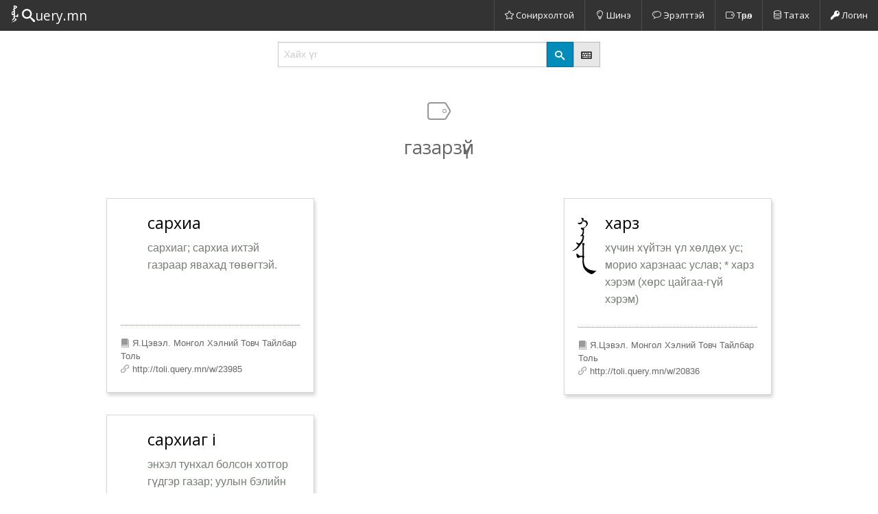

--- FILE ---
content_type: text/html; charset=utf-8
request_url: https://toli.query.mn/tagged/%D0%B3%D0%B0%D0%B7%D0%B0%D1%80%D0%B7%D2%AF%D0%B9
body_size: 10258
content:
<!DOCTYPE html><html><head><meta charset="utf-8" /><meta content="width=device-width, initial-scale=1.0" name="viewport" /><title>Төрөл: газарзүй</title><link rel="shortcut icon" type="image/x-icon" href="/assets/favicon-954b8cd50ab3d45fd4b44ce89452a927728c0d31edb16ad24b94b8d5408362ce.ico" /><link rel="stylesheet" media="all" href="/assets/application-e02766404220d2f6d1ea763bbcd6c8094444935ca541577044479755f1e5f40e.css" /><meta name="csrf-param" content="authenticity_token" />
<meta name="csrf-token" content="G+gf68kmHD1pQ/F+dUtToGeViWR5B/ztADRw+wWS2pMPKvMp3V9Vhy3k4Y1PfLpjUI/CAE8d93BXntkxKUZTCg==" /></head><body><nav class="top-bar" data-topbar=""><ul class="title-area"><li class="name"><h1><a href="/"><i class="icon icon-toli logo-icon"></i><i class="icon icon-search q-icon"></i><em class="uery">uery.mn</em></a></h1></li><li class="toggle-topbar menu-icon"><a href="#"><span></span></a></li></ul><section class="top-bar-section"><ul class="right"><li class="divider"></li><li><a class="menu-button" href="/interesting"><i class="icon icon-star"></i> Сонирхолтой</a></li><li class="divider"></li><li><a class="menu-button" href="/latest"><i class="icon icon-bulb"></i> Шинэ</a></li><li class="divider"></li><li><a class="menu-button" href="/hot"><i class="icon icon-bubble3"></i> Эрэлттэй</a></li><li class="divider"></li><li><a class="menu-button" href="/tags"><i class="icon icon-tag"></i> Төрөл</a></li><li class="divider"></li><li><a class="menu-button" href="/files"><i class="icon icon-data"></i> Татах</a></li><li class="divider"></li><li><a href="/login"><i class="icon icon-key"></i> Логин</a></li></ul></section></nav><div class="row"><div class="small-10 medium-8 large-6 small-centered columns"><form action="/search" class="search" method="get"><div class="row collapse"><div class="medium-10 small-8 columns"><input class="unicode-mongolian input-mongolian" name="q" placeholder="Хайх үг" type="text" /></div><div class="medium-1 small-2 columns"><button class="postfix"><i class="icon icon-search"></i></button></div><div class="medium-1 small-2 columns"><a class="button postfix secondary" data-reveal-id="kbd-help" href="#" tabindex="200" title="Монгол бичгийн товчлуурын байрлал харах"><i class="icon icon-keyboard"></i></a></div></div></form></div></div><div class="row"><div class="small-12 columns icon-header"><h4><i class="icon icon-tag sep-icon"></i></h4><h3>газарзүй</h3></div></div><div class="row"><div class="medium-6 large-4 columns"><div class="word-card"><div class="row card-content no-image"><div class="card-definition"><h4><a href="/dictionary_items/23985">сархиа</a></h4><p>сархиаг; сархиа ихтэй газраар явахад төвөгтэй.
</p></div></div><div class="card-meta"><span class="source" title="Эх сурвалж"><i class="icon icon-book"></i> Я.Цэвэл. Монгол Хэлний Товч Тайлбар Толь</span><span class="link" title="Линк"><i class="icon icon-link"></i> http://toli.query.mn/w/23985</span></div></div><div class="word-card"><div class="row card-content no-image"><div class="card-definition"><h4><a href="/dictionary_items/23989">сархиаг i</a></h4><p>
энхэл тунхал болсон хотгор гүдгэр газар; уулын бэлийн сархиаг; саахалт айлын хонь нь сархиагаа дагаад билчиж байна (дуу); 
олон тооны уранхай. цоо...</p></div></div><div class="card-meta"><span class="source" title="Эх сурвалж"><i class="icon icon-book"></i> Я.Цэвэл. Монгол Хэлний Товч Тайлбар Толь</span><span class="link" title="Линк"><i class="icon icon-link"></i> http://toli.query.mn/w/23989</span></div></div><div class="word-card"><div class="row card-content no-image"><div class="card-script"><div class="mn-script-svg">
<svg xmlns="http://www.w3.org/2000/svg" xmlns:xlink="http://www.w3.org/1999/xlink" width="44.416pt" height="108.864pt" viewBox="0 0 44.416 108.864" version="1.1">
<defs>
<g>
<symbol overflow="visible" id="glyph24004-0">
<path style="stroke:none;" d="M 4.125 -12 L 4.125 -14.015625 L 6.109375 -14.015625 L 6.109375 -12 Z "/>
</symbol>
<symbol overflow="visible" id="glyph24004-1">
<path style="stroke:none;" d="M 0 -8.640625 C 1.34375 -9.984375 2.015625 -11.207031 2.015625 -12.3125 C 2.015625 -12.957031 1.726562 -14.15625 1.15625 -15.90625 C 1 -16.226562 0.921875 -16.472656 0.921875 -16.640625 C 0.921875 -17.347656 1.179688 -17.765625 1.703125 -17.890625 C 1.742188 -17.910156 1.785156 -17.921875 1.828125 -17.921875 C 2.171875 -17.921875 2.507812 -17.515625 2.84375 -16.703125 L 6.625 -13.21875 C 7.882812 -12.019531 9.28125 -10.984375 10.8125 -10.109375 C 10.5625 -10.898438 10.414062 -11.296875 10.375 -11.296875 C 10.375 -11.722656 10.679688 -12.117188 11.296875 -12.484375 C 11.460938 -12.328125 11.757812 -12.101562 12.1875 -11.8125 C 12.425781 -11.75 12.90625 -11.71875 13.625 -11.71875 L 14.53125 -11.71875 L 14.53125 -10.265625 L 13.40625 -10.265625 C 13.0625 -10.265625 12.773438 -10.234375 12.546875 -10.171875 C 11.941406 -9.960938 11.640625 -9.695312 11.640625 -9.375 C 11.640625 -9.1875 12.144531 -8.644531 13.15625 -7.75 C 13.15625 -7.675781 13.085938 -7.628906 12.953125 -7.609375 C 12.847656 -7.609375 12.488281 -7.71875 11.875 -7.9375 C 10.738281 -8.363281 9.296875 -9.363281 7.546875 -10.9375 C 7.117188 -11.320312 5.863281 -12.5625 3.78125 -14.65625 C 3.132812 -15.289062 2.769531 -15.609375 2.6875 -15.609375 C 2.5625 -15.609375 2.488281 -15.492188 2.46875 -15.265625 L 2.46875 -15.140625 C 2.46875 -14.578125 2.734375 -13.734375 3.265625 -12.609375 C 3.648438 -11.835938 3.84375 -11.25 3.84375 -10.84375 C 3.84375 -9.457031 2.5625 -8.722656 0 -8.640625 Z "/>
</symbol>
<symbol overflow="visible" id="glyph24004-2">
<path style="stroke:none;" d="M 0 -10.265625 L 0 -11.71875 C 0.207031 -11.71875 0.410156 -11.71875 0.609375 -11.71875 C 1.503906 -11.71875 2.164062 -11.554688 2.59375 -11.234375 C 2.78125 -11.109375 3.035156 -10.851562 3.359375 -10.46875 C 3.378906 -10.507812 3.460938 -10.828125 3.609375 -11.421875 C 3.679688 -11.742188 3.84375 -11.914062 4.09375 -11.9375 C 4.15625 -11.9375 4.390625 -11.863281 4.796875 -11.71875 L 6.71875 -11.71875 L 6.71875 -10.265625 C 6.394531 -10.316406 6.007812 -10.34375 5.5625 -10.34375 C 4.757812 -10.34375 4.289062 -10.140625 4.15625 -9.734375 L 4.15625 -9.703125 C 4.15625 -9.503906 4.273438 -9.234375 4.515625 -8.890625 L 4.921875 -8.359375 C 4.921875 -8.285156 4.878906 -8.21875 4.796875 -8.15625 C 4.734375 -8.113281 4.628906 -8.09375 4.484375 -8.09375 C 4.347656 -8.09375 4.175781 -8.113281 3.96875 -8.15625 C 3.84375 -8.175781 3.519531 -8.460938 3 -9.015625 C 2.488281 -9.578125 2.171875 -9.878906 2.046875 -9.921875 C 1.492188 -10.109375 0.8125 -10.222656 0 -10.265625 Z "/>
</symbol>
<symbol overflow="visible" id="glyph24004-3">
<path style="stroke:none;" d="M 0 -10.265625 L 0 -11.71875 C 2.363281 -11.332031 4.1875 -10.632812 5.46875 -9.625 C 6.582031 -8.726562 7.476562 -8.023438 8.15625 -7.515625 C 8.5 -7.285156 9.128906 -6.816406 10.046875 -6.109375 L 10.5 -5.796875 C 11.375 -5.085938 12.097656 -4.203125 12.671875 -3.140625 C 13.828125 -1.066406 14.40625 0.253906 14.40625 0.828125 C 14.40625 0.910156 14.382812 0.953125 14.34375 0.953125 C 14.082031 0.953125 13.78125 0.601562 13.4375 -0.09375 C 13.207031 -0.539062 13.046875 -0.835938 12.953125 -0.984375 C 11.765625 -2.609375 10.679688 -3.71875 9.703125 -4.3125 C 8.953125 -5.039062 8.394531 -5.40625 8.03125 -5.40625 C 7.988281 -5.40625 7.957031 -5.40625 7.9375 -5.40625 C 7.695312 -5.34375 7.492188 -5.179688 7.328125 -4.921875 C 7.003906 -4.472656 6.566406 -4.015625 6.015625 -3.546875 C 5.734375 -3.316406 5.53125 -3.203125 5.40625 -3.203125 C 5.0625 -3.203125 4.890625 -3.347656 4.890625 -3.640625 C 4.890625 -3.691406 5.015625 -3.910156 5.265625 -4.296875 C 5.523438 -4.691406 5.671875 -4.957031 5.703125 -5.09375 C 5.804688 -5.625 5.859375 -6.070312 5.859375 -6.4375 C 5.859375 -6.707031 5.828125 -6.921875 5.765625 -7.078125 C 5.691406 -7.222656 5.296875 -7.582031 4.578125 -8.15625 C 3.578125 -8.882812 2.050781 -9.585938 0 -10.265625 Z M 6.140625 -9.65625 C 5.972656 -9.851562 5.78125 -10.21875 5.5625 -10.75 L 5.5625 -10.9375 C 5.5625 -11.300781 5.660156 -11.644531 5.859375 -11.96875 C 6.066406 -12.3125 6.351562 -12.484375 6.71875 -12.484375 L 6.84375 -12.484375 C 7.46875 -12.035156 8.109375 -11.78125 8.765625 -11.71875 L 13.734375 -11.71875 L 13.734375 -10.265625 L 9.21875 -10.265625 C 8.363281 -10.265625 7.828125 -10.242188 7.609375 -10.203125 C 7.253906 -10.140625 6.765625 -9.957031 6.140625 -9.65625 Z "/>
</symbol>
<symbol overflow="visible" id="glyph24004-4">
<path style="stroke:none;" d="M -0.03125 -10.34375 L -0.03125 -11.71875 L 0.515625 -11.71875 C 1.085938 -11.664062 1.640625 -11.503906 2.171875 -11.234375 C 2.515625 -11.035156 2.972656 -10.628906 3.546875 -10.015625 C 3.765625 -9.753906 4.203125 -9.296875 4.859375 -8.640625 L 6.9375 -6.78125 C 9.226562 -4.738281 10.375 -3.640625 10.375 -3.484375 C 10.375 -3.421875 10.316406 -3.390625 10.203125 -3.390625 C 9.929688 -3.390625 9.410156 -3.570312 8.640625 -3.9375 C 8.191406 -4.125 7.15625 -4.867188 5.53125 -6.171875 C 4.1875 -7.265625 3.238281 -8.046875 2.6875 -8.515625 C 2.625 -8.554688 2.367188 -8.84375 1.921875 -9.375 C 1.367188 -10.019531 0.832031 -10.34375 0.3125 -10.34375 Z M 5.03125 -9.46875 C 4.894531 -9.957031 4.828125 -10.4375 4.828125 -10.90625 C 4.828125 -11.800781 5.117188 -12.25 5.703125 -12.25 C 5.867188 -12.25 6.085938 -12.179688 6.359375 -12.046875 C 6.640625 -11.910156 6.84375 -11.832031 6.96875 -11.8125 C 7.101562 -11.789062 7.34375 -11.757812 7.6875 -11.71875 C 7.8125 -11.695312 8.035156 -11.6875 8.359375 -11.6875 C 8.691406 -11.6875 9.125 -11.695312 9.65625 -11.71875 L 9.65625 -10.265625 L 6.9375 -10.265625 C 6.644531 -10.222656 6.328125 -10.171875 5.984375 -10.109375 C 5.703125 -10.003906 5.382812 -9.789062 5.03125 -9.46875 Z "/>
</symbol>
<symbol overflow="visible" id="glyph24004-5">
<path style="stroke:none;" d="M 0 -10.265625 L 0 -11.71875 L 1.40625 -11.71875 C 1.75 -11.03125 2.367188 -10.015625 3.265625 -8.671875 C 5.421875 -6.210938 7.4375 -4.632812 9.3125 -3.9375 C 9.5 -3.851562 10.019531 -3.585938 10.875 -3.140625 C 11.539062 -2.773438 12.007812 -2.59375 12.28125 -2.59375 C 12.625 -2.59375 12.828125 -2.785156 12.890625 -3.171875 C 12.910156 -3.253906 12.921875 -3.347656 12.921875 -3.453125 C 12.921875 -3.671875 12.890625 -3.914062 12.828125 -4.1875 C 12.460938 -6.070312 11.632812 -7.015625 10.34375 -7.015625 C 9.550781 -7.015625 8.597656 -6.703125 7.484375 -6.078125 C 7.679688 -6.222656 8.128906 -6.789062 8.828125 -7.78125 C 9.296875 -8.4375 9.773438 -8.765625 10.265625 -8.765625 C 10.691406 -8.765625 11.078125 -8.628906 11.421875 -8.359375 C 11.765625 -7.992188 12.050781 -7.671875 12.28125 -7.390625 C 13.070312 -6.597656 13.722656 -5.265625 14.234375 -3.390625 L 14.65625 -1.984375 C 14.65625 -0.984375 14.367188 -0.484375 13.796875 -0.484375 C 13.679688 -0.484375 13.5 -0.523438 13.25 -0.609375 C 13.007812 -0.691406 12.835938 -0.734375 12.734375 -0.734375 C 12.265625 -0.773438 11.945312 -0.96875 11.78125 -1.3125 C 11.6875 -1.476562 11.414062 -1.679688 10.96875 -1.921875 L 10.46875 -2.4375 C 10.289062 -2.539062 10.046875 -2.664062 9.734375 -2.8125 C 8.679688 -3.300781 8.007812 -3.632812 7.71875 -3.8125 C 6.5 -4.550781 5.21875 -5.53125 3.875 -6.75 C 3.445312 -7.132812 3.019531 -7.601562 2.59375 -8.15625 C 1.863281 -9.113281 1.285156 -9.816406 0.859375 -10.265625 Z M 3.71875 -9.65625 C 3.71875 -9.894531 3.71875 -10.109375 3.71875 -10.296875 C 3.71875 -11.835938 4.117188 -12.609375 4.921875 -12.609375 C 5.078125 -12.609375 5.359375 -12.503906 5.765625 -12.296875 C 6.171875 -12.097656 6.445312 -11.976562 6.59375 -11.9375 C 7.59375 -11.789062 8.304688 -11.71875 8.734375 -11.71875 L 15.171875 -11.71875 L 15.171875 -10.265625 L 9.859375 -10.265625 C 9.347656 -10.265625 8.34375 -10.234375 6.84375 -10.171875 C 6.050781 -10.128906 5.007812 -9.957031 3.71875 -9.65625 Z "/>
</symbol>
<symbol overflow="visible" id="glyph24004-6">
<path style="stroke:none;" d="M 0 -10.265625 L 0 -11.71875 C 0.425781 -11.738281 0.8125 -11.75 1.15625 -11.75 C 1.519531 -11.75 1.816406 -11.738281 2.046875 -11.71875 C 2.492188 -11.664062 3.125 -11.523438 3.9375 -11.296875 C 3.875 -11.460938 3.691406 -11.78125 3.390625 -12.25 C 3.179688 -12.570312 3.078125 -12.851562 3.078125 -13.09375 C 3.078125 -13.644531 3.375 -14.035156 3.96875 -14.265625 C 5.25 -14.648438 5.972656 -14.84375 6.140625 -14.84375 C 6.503906 -14.84375 7.554688 -14.335938 9.296875 -13.328125 C 11.035156 -12.316406 12 -11.8125 12.1875 -11.8125 C 12.613281 -11.8125 13.007812 -11.9375 13.375 -12.1875 C 14.507812 -12.9375 15.28125 -13.960938 15.6875 -15.265625 C 15.789062 -15.609375 15.84375 -16.003906 15.84375 -16.453125 C 15.84375 -17.328125 15.691406 -18.304688 15.390625 -19.390625 C 15.585938 -19.179688 16.257812 -18.59375 17.40625 -17.625 C 18.15625 -16.988281 18.570312 -16.273438 18.65625 -15.484375 C 18.675781 -15.359375 18.6875 -15.210938 18.6875 -15.046875 C 18.6875 -14.378906 18.535156 -13.769531 18.234375 -13.21875 C 18.003906 -12.789062 17.109375 -11.742188 15.546875 -10.078125 C 15.117188 -9.753906 14.679688 -9.59375 14.234375 -9.59375 L 14.109375 -9.59375 C 13.785156 -9.613281 13.46875 -9.742188 13.15625 -9.984375 C 12.664062 -10.367188 12.375 -10.582031 12.28125 -10.625 C 10.9375 -11.601562 10.085938 -12.191406 9.734375 -12.390625 C 8.816406 -12.898438 7.953125 -13.15625 7.140625 -13.15625 C 7.023438 -13.15625 6.90625 -13.15625 6.78125 -13.15625 L 5.40625 -13.03125 C 4.8125 -12.875 4.515625 -12.613281 4.515625 -12.25 C 4.515625 -12.082031 4.898438 -11.722656 5.671875 -11.171875 C 6.453125 -10.617188 6.84375 -10.316406 6.84375 -10.265625 C 6.84375 -10.140625 6.585938 -10.015625 6.078125 -9.890625 C 5.753906 -9.828125 5.476562 -9.796875 5.25 -9.796875 C 4.96875 -9.796875 4.601562 -9.828125 4.15625 -9.890625 C 3.625 -9.972656 3.265625 -10.023438 3.078125 -10.046875 Z "/>
</symbol>
<symbol overflow="visible" id="glyph24004-7">
<path style="stroke:none;" d=""/>
</symbol>
</g>
</defs>
<g id="surface1" transform="translate(5 5) rotate(90) translate(-16 -41.632)">

<g style="fill:rgb(0%,0%,0%);fill-opacity:1;">
  <use xlink:href="#glyph24004-1" x="16" y="41.632"/>
  <use xlink:href="#glyph24004-2" x="30.368" y="41.632"/>
  <use xlink:href="#glyph24004-3" x="36.8" y="41.632"/>
  <use xlink:href="#glyph24004-4" x="50.368" y="41.632"/>
  <use xlink:href="#glyph24004-5" x="59.744" y="41.632"/>
  <use xlink:href="#glyph24004-2" x="74.784" y="41.632"/>
  <use xlink:href="#glyph24004-6" x="81.216" y="41.632"/>
  <use xlink:href="#glyph24004-7" x="101.664" y="41.632"/>
</g>
</g>
</svg>
</div><input class="mn-script-select" readonly="readonly" type="text" value="ᠰᠠᠷᠢᠳᠠᠭ " /></div><div class="card-definition"><h4><a href="/dictionary_items/24004">сарьдаг i</a></h4><p>мөнх цастай уул, уулын хөвчийн оргил өндөр; сарьдаг өндрийн хормойгоор, сайхан яргуй цэцэглэж байна (дуу).
</p></div></div><div class="card-meta"><span class="source" title="Эх сурвалж"><i class="icon icon-book"></i> Я.Цэвэл. Монгол Хэлний Товч Тайлбар Толь</span><span class="link" title="Линк"><i class="icon icon-link"></i> http://toli.query.mn/w/24004</span></div></div></div><div class="medium-6 large-4 columns"><div class="word-card"><div class="row card-content no-image"><div class="card-script"><div class="mn-script-svg">
<svg xmlns="http://www.w3.org/2000/svg" xmlns:xlink="http://www.w3.org/1999/xlink" width="44.416pt" height="77.088pt" viewBox="0 0 44.416 77.088" version="1.1">
<defs>
<g>
<symbol overflow="visible" id="glyph20836-0">
<path style="stroke:none;" d="M 4.125 -12 L 4.125 -14.015625 L 6.109375 -14.015625 L 6.109375 -12 Z "/>
</symbol>
<symbol overflow="visible" id="glyph20836-1">
<path style="stroke:none;" d="M 0.03125 -9.21875 C 0.375 -10.707031 0.78125 -11.492188 1.25 -11.578125 C 1.289062 -11.597656 1.34375 -11.609375 1.40625 -11.609375 C 1.8125 -11.609375 2.304688 -11.363281 2.890625 -10.875 C 2.890625 -11.257812 2.890625 -11.878906 2.890625 -12.734375 L 2.890625 -12.828125 C 2.890625 -14.429688 3.859375 -15.476562 5.796875 -15.96875 C 5.960938 -16.007812 6.144531 -16.03125 6.34375 -16.03125 C 8.070312 -16.03125 9.914062 -14.410156 11.875 -11.171875 C 11.875 -11.296875 11.914062 -11.476562 12 -11.71875 C 12.15625 -11.988281 12.367188 -12.125 12.640625 -12.125 C 12.859375 -12.125 13.101562 -11.988281 13.375 -11.71875 L 15.71875 -11.71875 L 15.71875 -10.265625 C 15.375 -10.359375 14.914062 -10.40625 14.34375 -10.40625 C 13.789062 -10.40625 13.382812 -10.304688 13.125 -10.109375 C 12.976562 -9.617188 12.703125 -9.109375 12.296875 -8.578125 C 12.117188 -8.515625 11.945312 -8.484375 11.78125 -8.484375 C 11.65625 -8.484375 11.523438 -8.492188 11.390625 -8.515625 C 11.054688 -8.617188 10.890625 -8.820312 10.890625 -9.125 C 10.890625 -9.25 10.941406 -9.515625 11.046875 -9.921875 C 11.128906 -10.222656 11.171875 -10.445312 11.171875 -10.59375 C 11.171875 -10.65625 11.160156 -10.707031 11.140625 -10.75 C 10.859375 -11.769531 10.347656 -12.632812 9.609375 -13.34375 C 8.753906 -14.113281 7.828125 -14.5 6.828125 -14.5 C 5.117188 -14.5 4.101562 -13.175781 3.78125 -10.53125 C 3.820312 -10.507812 4.484375 -10.234375 5.765625 -9.703125 C 6.722656 -9.273438 7.203125 -8.484375 7.203125 -7.328125 C 7.203125 -6.304688 6.816406 -5.582031 6.046875 -5.15625 C 5.773438 -5 5.609375 -4.921875 5.546875 -4.921875 L 5.515625 -4.921875 C 5.421875 -4.960938 5.375 -5.019531 5.375 -5.09375 C 5.375 -5.15625 5.414062 -5.28125 5.5 -5.46875 C 5.59375 -5.664062 5.640625 -5.804688 5.640625 -5.890625 L 5.640625 -5.953125 C 5.640625 -8.359375 4.878906 -9.640625 3.359375 -9.796875 C 3.210938 -9.796875 3.066406 -9.796875 2.921875 -9.796875 C 1.828125 -9.796875 0.992188 -9.410156 0.421875 -8.640625 Z "/>
</symbol>
<symbol overflow="visible" id="glyph20836-2">
<path style="stroke:none;" d="M 0 -10.265625 L 0 -11.71875 C 0.207031 -11.71875 0.410156 -11.71875 0.609375 -11.71875 C 1.503906 -11.71875 2.164062 -11.554688 2.59375 -11.234375 C 2.78125 -11.109375 3.035156 -10.851562 3.359375 -10.46875 C 3.378906 -10.507812 3.460938 -10.828125 3.609375 -11.421875 C 3.679688 -11.742188 3.84375 -11.914062 4.09375 -11.9375 C 4.15625 -11.9375 4.390625 -11.863281 4.796875 -11.71875 L 6.71875 -11.71875 L 6.71875 -10.265625 C 6.394531 -10.316406 6.007812 -10.34375 5.5625 -10.34375 C 4.757812 -10.34375 4.289062 -10.140625 4.15625 -9.734375 L 4.15625 -9.703125 C 4.15625 -9.503906 4.273438 -9.234375 4.515625 -8.890625 L 4.921875 -8.359375 C 4.921875 -8.285156 4.878906 -8.21875 4.796875 -8.15625 C 4.734375 -8.113281 4.628906 -8.09375 4.484375 -8.09375 C 4.347656 -8.09375 4.175781 -8.113281 3.96875 -8.15625 C 3.84375 -8.175781 3.519531 -8.460938 3 -9.015625 C 2.488281 -9.578125 2.171875 -9.878906 2.046875 -9.921875 C 1.492188 -10.109375 0.8125 -10.222656 0 -10.265625 Z "/>
</symbol>
<symbol overflow="visible" id="glyph20836-3">
<path style="stroke:none;" d="M 0 -10.265625 L 0 -11.71875 C 2.363281 -11.332031 4.1875 -10.632812 5.46875 -9.625 C 6.582031 -8.726562 7.476562 -8.023438 8.15625 -7.515625 C 8.5 -7.285156 9.128906 -6.816406 10.046875 -6.109375 L 10.5 -5.796875 C 11.375 -5.085938 12.097656 -4.203125 12.671875 -3.140625 C 13.828125 -1.066406 14.40625 0.253906 14.40625 0.828125 C 14.40625 0.910156 14.382812 0.953125 14.34375 0.953125 C 14.082031 0.953125 13.78125 0.601562 13.4375 -0.09375 C 13.207031 -0.539062 13.046875 -0.835938 12.953125 -0.984375 C 11.765625 -2.609375 10.679688 -3.71875 9.703125 -4.3125 C 8.953125 -5.039062 8.394531 -5.40625 8.03125 -5.40625 C 7.988281 -5.40625 7.957031 -5.40625 7.9375 -5.40625 C 7.695312 -5.34375 7.492188 -5.179688 7.328125 -4.921875 C 7.003906 -4.472656 6.566406 -4.015625 6.015625 -3.546875 C 5.734375 -3.316406 5.53125 -3.203125 5.40625 -3.203125 C 5.0625 -3.203125 4.890625 -3.347656 4.890625 -3.640625 C 4.890625 -3.691406 5.015625 -3.910156 5.265625 -4.296875 C 5.523438 -4.691406 5.671875 -4.957031 5.703125 -5.09375 C 5.804688 -5.625 5.859375 -6.070312 5.859375 -6.4375 C 5.859375 -6.707031 5.828125 -6.921875 5.765625 -7.078125 C 5.691406 -7.222656 5.296875 -7.582031 4.578125 -8.15625 C 3.578125 -8.882812 2.050781 -9.585938 0 -10.265625 Z M 6.140625 -9.65625 C 5.972656 -9.851562 5.78125 -10.21875 5.5625 -10.75 L 5.5625 -10.9375 C 5.5625 -11.300781 5.660156 -11.644531 5.859375 -11.96875 C 6.066406 -12.3125 6.351562 -12.484375 6.71875 -12.484375 L 6.84375 -12.484375 C 7.46875 -12.035156 8.109375 -11.78125 8.765625 -11.71875 L 13.734375 -11.71875 L 13.734375 -10.265625 L 9.21875 -10.265625 C 8.363281 -10.265625 7.828125 -10.242188 7.609375 -10.203125 C 7.253906 -10.140625 6.765625 -9.957031 6.140625 -9.65625 Z "/>
</symbol>
<symbol overflow="visible" id="glyph20836-4">
<path style="stroke:none;" d="M 0 -10.265625 L 0 -11.71875 L 6.015625 -11.71875 C 6.566406 -12.070312 6.863281 -12.25 6.90625 -12.25 C 7.019531 -12.25 7.21875 -12.171875 7.5 -12.015625 C 7.789062 -11.859375 7.976562 -11.78125 8.0625 -11.78125 C 8.300781 -11.738281 8.910156 -11.71875 9.890625 -11.71875 L 10.203125 -11.71875 L 10.203125 -10.265625 L 10.015625 -10.265625 C 8.222656 -10.265625 7.265625 -9.925781 7.140625 -9.25 C 7.140625 -9.1875 7.140625 -9.125 7.140625 -9.0625 C 7.140625 -8.882812 7.171875 -8.710938 7.234375 -8.546875 L 7.515625 -7.8125 C 7.554688 -7.632812 7.707031 -7.269531 7.96875 -6.71875 C 8.175781 -6.269531 8.28125 -5.90625 8.28125 -5.625 C 8.28125 -4.882812 7.890625 -4.351562 7.109375 -4.03125 C 7.015625 -3.988281 6.648438 -3.894531 6.015625 -3.75 L 5.625 -3.640625 C 5.351562 -3.578125 5.003906 -3.546875 4.578125 -3.546875 C 4.316406 -3.546875 4.03125 -3.566406 3.71875 -3.609375 L 3.640625 -4.3125 C 3.691406 -4.550781 3.84375 -4.773438 4.09375 -4.984375 L 4.671875 -5.53125 C 5.054688 -5.875 5.421875 -6.289062 5.765625 -6.78125 C 5.929688 -7.144531 6.015625 -7.632812 6.015625 -8.25 C 6.015625 -8.894531 5.929688 -9.566406 5.765625 -10.265625 Z "/>
</symbol>
<symbol overflow="visible" id="glyph20836-5">
<path style="stroke:none;" d="M 0 -10.265625 L 0 -11.6875 C 0.34375 -11.65625 0.671875 -11.640625 0.984375 -11.640625 C 4.554688 -11.640625 7.25 -12.675781 9.0625 -14.75 C 11.039062 -16.988281 12.0625 -20.5625 12.125 -25.46875 C 12.164062 -25.40625 12.785156 -24.734375 13.984375 -23.453125 C 14.671875 -22.710938 15.171875 -21.96875 15.484375 -21.21875 C 15.617188 -21.019531 15.75 -20.71875 15.875 -20.3125 C 15.894531 -20.226562 15.90625 -20.15625 15.90625 -20.09375 C 15.90625 -19.863281 15.832031 -19.597656 15.6875 -19.296875 C 15.59375 -19.191406 15.421875 -18.875 15.171875 -18.34375 C 14.359375 -16.632812 13.394531 -15.210938 12.28125 -14.078125 C 11.257812 -13.035156 9.875 -12.046875 8.125 -11.109375 C 5.394531 -10.460938 3.21875 -10.140625 1.59375 -10.140625 C 0.976562 -10.140625 0.445312 -10.179688 0 -10.265625 Z "/>
</symbol>
</g>
</defs>
<g id="surface1" transform="translate(5 5) rotate(90) translate(-16 -41.632)">

<g style="fill:rgb(0%,0%,0%);fill-opacity:1;">
  <use xlink:href="#glyph20836-1" x="16" y="41.632"/>
  <use xlink:href="#glyph20836-2" x="31.616" y="41.632"/>
  <use xlink:href="#glyph20836-3" x="38.048" y="41.632"/>
  <use xlink:href="#glyph20836-4" x="51.616" y="41.632"/>
  <use xlink:href="#glyph20836-5" x="61.824" y="41.632"/>
</g>
</g>
</svg>
</div><input class="mn-script-select" readonly="readonly" type="text" value="ᠬᠠᠷᠵᠠ" /></div><div class="card-definition"><h4><a href="/dictionary_items/20836">харз</a></h4><p>хүчин хүйтэн үл хөлдөх ус; морио харзнаас услав; * харз хэрэм (хөрс цайгаа-гүй хэрэм)
</p></div></div><div class="card-meta"><span class="source" title="Эх сурвалж"><i class="icon icon-book"></i> Я.Цэвэл. Монгол Хэлний Товч Тайлбар Толь</span><span class="link" title="Линк"><i class="icon icon-link"></i> http://toli.query.mn/w/20836</span></div></div></div></div><div class="row"><div class="small-12 columns"></div></div><div class="footer-top"><div class="row toli-footer-upper"><div class="medium-6 large-3 columns"><h3><i class="icon icon-question"></i></h3><a href="/static/guide"><h5>Тусламж</h5><p>Анх удаа сайтад зочилж байгаа бол заавар танд хэрэг болно</p></a></div><div class="medium-6 large-3 columns"><h3><i class="icon icon-map2"></i></h3><a href="/static/explanation"><h5>Толийн тайлбар</h5><p>Үг оруулж байгаа хүмүүст Я.Цэвэлийн толийн тайлбарыг уншихыг зөвлөе</p></a></div><div class="medium-6 large-3 columns"><h3><i class="icon icon-quill"></i></h3><a href="/static/script"><h5>Монгол бичгийн галиг</h5><p>Монгол бичгийг гүйцээж оруулах, редакторлахад оролцохоосоо өмнө галиглах зааврыг хараарай</p></a></div><div class="medium-6 large-3 columns last"><h3><i class="icon icon-embed2"></i></h3><a href="/static/widget"><h5>Widget</h5><p>Толь.Query.mn ийг өөрийн вэб сайт руу холбож ашиглах боломжтой</p></a></div></div><div class="row toli-footer-middle"><div class="small-6 medium-3 columns"><div class="row small-text-center"><div class="medium-12 large-2 columns has-icon large-text-right"><i class="icon icon-study"></i></div><div class="medium-12 large-10 columns large-text-left"><a href="http://tsevel.toli.query.mn" target="_blank"><h5>Эх сурвалж</h5><div class="desc">"Монгол хэлний товч тайлбар толь" буюу "Цэвэлийн Ногоон Толь" дээр үндэслэв</div></a></div></div></div><div class="small-6 medium-3 columns"><div class="row small-text-center"><div class="medium-12 large-2 columns has-icon large-text-right"><i class="icon icon-like"></i></div><div class="medium-12 large-10 columns large-text-left"><a href="/static/credits"><h5>Талархал</h5><div class="desc">Сайн дурын оролцогчдын хамтын хүчээр бүтсэн Монгол Хэлний Онлайн Тайлбар толь</div></a></div></div></div><div class="small-6 medium-3 columns"><div class="row small-text-center"><div class="medium-12 large-2 columns has-icon large-text-right"><i class="icon icon-gift"></i></div><div class="medium-12 large-10 columns large-text-left"><a href="/static/donate"><h5>Хандив тусламж</h5><div class="desc">Мөнгөн болон эд материалийн хандив тусламж үзүүлсэн байгууллага хувь хүмүүст гүн талархаж байна</div></a></div></div></div><div class="small-6 medium-3 columns"><div class="row small-text-center"><div class="medium-12 large-2 columns has-icon large-text-right"><i class="icon icon-creative-commons"></i></div><div class="medium-12 large-10 columns large-text-left"><a href="/static/usage"><h5>Хэрэглэх Нөхцөл</h5><div class="desc">Энэ толийн үгсийн санг цааш нь тарааж, нэмж засварлан хэрэглэж болно, гэхдээ уг сайтыг дурдах, мөн ашгийн бус байх ёстой</div></a></div></div></div></div></div><div class="footer-bottom"><div class="row"><div class="small-12 medium-6 columns"><ul class="inline-list"><li><a href="/about"><i class="icon icon-section"></i>Сайтын тухай</a></li><li><a href="/contact"><i class="icon icon-paperplane"></i> Холбоо барих</a></li></ul></div><div class="small-12 medium-6 columns small-only-text-center medium-text-right toli-social"><a href="http://twitter.com/ochko"><i class="icon icon-twitter3"></i></a><a href="http://groups.google.com/group/toli-query-mn"><i class="icon icon-google-plus3"></i></a><a href="http://ochko.blogspot.jp/2009/08/blog-post.html"><i class="icon icon-blogger2"></i></a></div></div><div class="row copyright"><div class="small-12 columns">© 2009-2026 Толь.Query.mn Зохиогчийн эрх хуулиар хамгаалагдсан</div></div></div><div aria-hidden="true" aria-labelledby="kbd-help-title" class="reveal-modal" data-reveal="" id="kbd-help" role="dialog"><div class="keyboard"><h4 class="text-center" id="kbd-help-title">Монгол бичгийн товчлуурын байрлал</h4><section><div class="rw"><div class="key"><em key="~">~</em><br /><em key="`">`</em></div><div class="key"><em key="!">!</em><br /><em key="1">1</em></div><div class="key"><em key="@">@</em><br /><em key="2">2</em></div><div class="key"><em key="#">#</em><br /><em key="3">3</em></div><div class="key"><em key="$">$</em><br /><em key="4">4</em></div><div class="key"><em key="%">%</em><br /><em key="5">5</em></div><div class="key"><em key="^">^</em><br /><em key="6">6</em></div><div class="key"><em key="&amp;">&amp;</em><br /><em key="7">7</em></div><div class="key"><em key="*">*</em><br /><em key="8">8</em></div><div class="key"><em key="(">(</em><br /><em key="9">9</em></div><div class="key"><em key=")">)</em><br /><em key="0">0</em></div><div class="key"><em key="_">_</em><br /><em key="-">-</em></div><div class="key"><em key="+">+</em><br /><em key="="></em></div><div class="key wide_2"><span class="right">delete</span></div></div><div class="rw"><div class="key wide_2"><span class="left">tab</span></div><div class="key"><em key="Q">Q</em><br /><em key="q">q</em></div><div class="key"><em key="W">W</em><br /><em key="w">w</em></div><div class="key"><em key="E">E</em><br /><em key="e">e</em></div><div class="key"><em key="R">R</em><br /><em key="r">r</em></div><div class="key"><em key="T">T</em><br /><em key="t">t</em></div><div class="key"><em key="Y">Y</em><br /><em key="y">y</em></div><div class="key"><em key="U">U</em><br /><em key="u">u</em></div><div class="key"><em key="I">I</em><br /><em key="i">i</em></div><div class="key"><em key="O">O</em><br /><em key="o">o</em></div><div class="key"><em key="P">P</em><br /><em key="p">p</em></div><div class="key"><em key="{">{</em><br /><em key="[">[</em></div><div class="key"><em key="}">}</em><br /><em key="]">]</em></div><div class="key"><em key="|">|</em><br /><em key="\">\</em></div></div><div class="rw"><div class="key wide_3"><span class="left">caps lock</span></div><div class="key"><em key="A">A</em><br /><em key="a">a</em></div><div class="key"><em key="S">S</em><br /><em key="s">s</em></div><div class="key"><em key="D">D</em><br /><em key="d">d</em></div><div class="key"><em key="F">F</em><br /><em key="f">f</em></div><div class="key"><em key="G">G</em><br /><em key="g">g</em></div><div class="key"><em key="H">H</em><br /><em key="h">h</em></div><div class="key"><em key="J">J</em><br /><em key="j">j</em></div><div class="key"><em key="K">K</em><br /><em key="k">k</em></div><div class="key"><em key="L">L</em><br /><em key="l">l</em></div><div class="key"><em key=":">:</em><br /><em key=";">;</em></div><div class="key"><em key="&quot;">&quot;</em><br /><em key="&#39;">&#39;</em></div><div class="key wide_3"><span class="right">enter</span></div></div><div class="rw"><div class="key wide_4"><span class="left">shift</span></div><div class="key"><em key="Z">Z</em><br /><em key="z">z</em></div><div class="key"><em key="X">X</em><br /><em key="x">x</em></div><div class="key"><em key="C">C</em><br /><em key="c">c</em></div><div class="key"><em key="V">V</em><br /><em key="v">v</em></div><div class="key"><em key="B">B</em><br /><em key="b">b</em></div><div class="key"><em key="N">N</em><br /><em key="n">n</em></div><div class="key"><em key="M">M</em><br /><em key="m">m</em></div><div class="key"><em key="&lt;">&lt;</em><br /><em key=",">,</em></div><div class="key"><em key="&gt;">&gt;</em><br /><em key=".">.</em></div><div class="key"><em key="?">?</em><br /><em key="/">/</em></div><div class="key wide_4"><span class="right">shift</span></div></div><div class="rw"><div class="key wide_1"><span class="left">ctrl</span></div><div class="key wide_1"><span class="left">alt</span></div><div class="key wide_1"><span class="left">cmd</span></div><div class="key wide_5"><em key=" "></em></div><div class="key wide_1"><span class="right">cmd</span></div><div class="key wide_1"><span class="right">alt</span></div><div class="key wide_1"><span class="right">ctrl</span></div></div></section></div><a aria-label="Close" class="close-reveal-modal">&#215;</a></div><script src="/assets/application-bb86e2347c9f6080091e84dccecc01441e3badbdab3bc0c57775a113011c8708.js" async="async"></script><script type="text/javascript">var _gaq = _gaq || [];
_gaq.push(['_setAccount', 'UA-1078959-7']);
_gaq.push(['_trackPageview']);
(function() {
  var ga = document.createElement('script'); ga.type = 'text/javascript'; ga.async = true;
  ga.src = ('https:' == document.location.protocol ? 'https://ssl' : 'http://www') + '.google-analytics.com/ga.js';
  var s = document.getElementsByTagName('script')[0]; s.parentNode.insertBefore(ga, s);
})();</script></body></html>